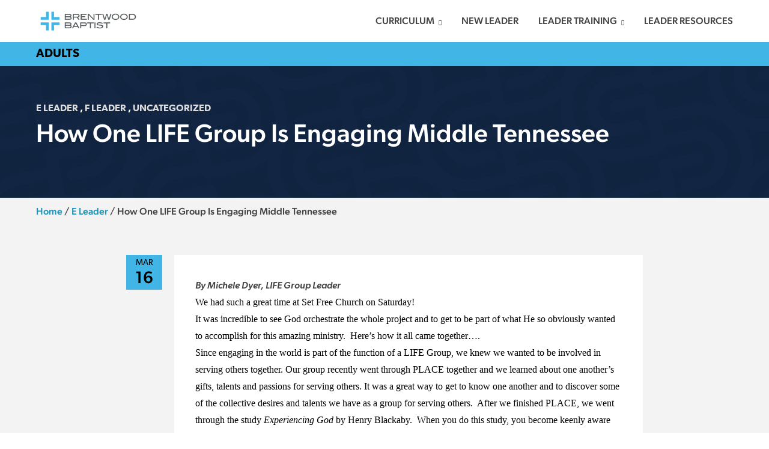

--- FILE ---
content_type: text/html; charset=UTF-8
request_url: https://leadership.brentwoodbaptist.com/adult-discipleship/how-one-life-group-is-engaging-in-middle-tennessee/
body_size: 8167
content:
<!doctype html>
<html lang="en-US" class="no-js">
	<head>
		<meta charset="UTF-8">
		<title>How One LIFE Group Is Engaging Middle Tennessee - Adults</title>

		<link rel="alternate" type="application/rss+xml" title="Adults" href="https://leadership.brentwoodbaptist.com/adult-discipleship/feed/" />

		<meta http-equiv="X-UA-Compatible" content="IE=edge">
		<meta name="viewport" content="width=device-width, initial-scale=1.0">

		<link href="https://fonts.googleapis.com/css?family=Montserrat:400,500,500i,700,700i" rel="stylesheet">
		<link rel="stylesheet" href="https://i.icomoon.io/public/327b1321f9/UntitledProject2/style.css">

		
		<meta name='robots' content='index, follow, max-image-preview:large, max-snippet:-1, max-video-preview:-1' />

	<!-- This site is optimized with the Yoast SEO plugin v22.2 - https://yoast.com/wordpress/plugins/seo/ -->
	<link rel="canonical" href="https://leadership.brentwoodbaptist.com/adult-discipleship/how-one-life-group-is-engaging-in-middle-tennessee/" />
	<meta property="og:locale" content="en_US" />
	<meta property="og:type" content="article" />
	<meta property="og:title" content="How One LIFE Group Is Engaging Middle Tennessee - Adults" />
	<meta property="og:description" content="By Michele Dyer, LIFE Group Leader We had such a great time at Set Free Church on Saturday!  It was incredible to see God orchestrate the whole project and to get to be part of what He so obviously wanted to accomplish for this amazing ministry.  Here’s how it all came together…. Since engaging in..." />
	<meta property="og:url" content="https://leadership.brentwoodbaptist.com/adult-discipleship/how-one-life-group-is-engaging-in-middle-tennessee/" />
	<meta property="og:site_name" content="Adults" />
	<meta property="article:published_time" content="2016-03-16T18:41:34+00:00" />
	<meta name="author" content="sbain" />
	<meta name="twitter:card" content="summary_large_image" />
	<meta name="twitter:label1" content="Written by" />
	<meta name="twitter:data1" content="sbain" />
	<meta name="twitter:label2" content="Est. reading time" />
	<meta name="twitter:data2" content="3 minutes" />
	<script type="application/ld+json" class="yoast-schema-graph">{"@context":"https://schema.org","@graph":[{"@type":"WebPage","@id":"https://leadership.brentwoodbaptist.com/adult-discipleship/how-one-life-group-is-engaging-in-middle-tennessee/","url":"https://leadership.brentwoodbaptist.com/adult-discipleship/how-one-life-group-is-engaging-in-middle-tennessee/","name":"How One LIFE Group Is Engaging Middle Tennessee - Adults","isPartOf":{"@id":"https://leadership.brentwoodbaptist.com/adult-discipleship/#website"},"datePublished":"2016-03-16T18:41:34+00:00","dateModified":"2016-03-16T18:41:34+00:00","author":{"@id":"https://leadership.brentwoodbaptist.com/adult-discipleship/#/schema/person/f32b0615e264717b4c0b7d9e126e9f92"},"breadcrumb":{"@id":"https://leadership.brentwoodbaptist.com/adult-discipleship/how-one-life-group-is-engaging-in-middle-tennessee/#breadcrumb"},"inLanguage":"en-US","potentialAction":[{"@type":"ReadAction","target":["https://leadership.brentwoodbaptist.com/adult-discipleship/how-one-life-group-is-engaging-in-middle-tennessee/"]}]},{"@type":"BreadcrumbList","@id":"https://leadership.brentwoodbaptist.com/adult-discipleship/how-one-life-group-is-engaging-in-middle-tennessee/#breadcrumb","itemListElement":[{"@type":"ListItem","position":1,"name":"Home","item":"https://leadership.brentwoodbaptist.com/adult-discipleship/"},{"@type":"ListItem","position":2,"name":"E Leader","item":"https://leadership.brentwoodbaptist.com/adult-discipleship/category/e-leader/"},{"@type":"ListItem","position":3,"name":"How One LIFE Group Is Engaging Middle Tennessee"}]},{"@type":"WebSite","@id":"https://leadership.brentwoodbaptist.com/adult-discipleship/#website","url":"https://leadership.brentwoodbaptist.com/adult-discipleship/","name":"Adults","description":"","potentialAction":[{"@type":"SearchAction","target":{"@type":"EntryPoint","urlTemplate":"https://leadership.brentwoodbaptist.com/adult-discipleship/?s={search_term_string}"},"query-input":"required name=search_term_string"}],"inLanguage":"en-US"},{"@type":"Person","@id":"https://leadership.brentwoodbaptist.com/adult-discipleship/#/schema/person/f32b0615e264717b4c0b7d9e126e9f92","name":"sbain","image":{"@type":"ImageObject","inLanguage":"en-US","@id":"https://leadership.brentwoodbaptist.com/adult-discipleship/#/schema/person/image/","url":"https://secure.gravatar.com/avatar/195ab55a2b8f64c82d3b7183759309d8?s=96&d=mm&r=g","contentUrl":"https://secure.gravatar.com/avatar/195ab55a2b8f64c82d3b7183759309d8?s=96&d=mm&r=g","caption":"sbain"},"url":"https://leadership.brentwoodbaptist.com/adult-discipleship/author/sbain/"}]}</script>
	<!-- / Yoast SEO plugin. -->


<link rel='dns-prefetch' href='//use.typekit.net' />
<script type="text/javascript">
/* <![CDATA[ */
window._wpemojiSettings = {"baseUrl":"https:\/\/s.w.org\/images\/core\/emoji\/14.0.0\/72x72\/","ext":".png","svgUrl":"https:\/\/s.w.org\/images\/core\/emoji\/14.0.0\/svg\/","svgExt":".svg","source":{"concatemoji":"https:\/\/leadership.brentwoodbaptist.com\/adult-discipleship\/wp-includes\/js\/wp-emoji-release.min.js?ver=6.4.7"}};
/*! This file is auto-generated */
!function(i,n){var o,s,e;function c(e){try{var t={supportTests:e,timestamp:(new Date).valueOf()};sessionStorage.setItem(o,JSON.stringify(t))}catch(e){}}function p(e,t,n){e.clearRect(0,0,e.canvas.width,e.canvas.height),e.fillText(t,0,0);var t=new Uint32Array(e.getImageData(0,0,e.canvas.width,e.canvas.height).data),r=(e.clearRect(0,0,e.canvas.width,e.canvas.height),e.fillText(n,0,0),new Uint32Array(e.getImageData(0,0,e.canvas.width,e.canvas.height).data));return t.every(function(e,t){return e===r[t]})}function u(e,t,n){switch(t){case"flag":return n(e,"\ud83c\udff3\ufe0f\u200d\u26a7\ufe0f","\ud83c\udff3\ufe0f\u200b\u26a7\ufe0f")?!1:!n(e,"\ud83c\uddfa\ud83c\uddf3","\ud83c\uddfa\u200b\ud83c\uddf3")&&!n(e,"\ud83c\udff4\udb40\udc67\udb40\udc62\udb40\udc65\udb40\udc6e\udb40\udc67\udb40\udc7f","\ud83c\udff4\u200b\udb40\udc67\u200b\udb40\udc62\u200b\udb40\udc65\u200b\udb40\udc6e\u200b\udb40\udc67\u200b\udb40\udc7f");case"emoji":return!n(e,"\ud83e\udef1\ud83c\udffb\u200d\ud83e\udef2\ud83c\udfff","\ud83e\udef1\ud83c\udffb\u200b\ud83e\udef2\ud83c\udfff")}return!1}function f(e,t,n){var r="undefined"!=typeof WorkerGlobalScope&&self instanceof WorkerGlobalScope?new OffscreenCanvas(300,150):i.createElement("canvas"),a=r.getContext("2d",{willReadFrequently:!0}),o=(a.textBaseline="top",a.font="600 32px Arial",{});return e.forEach(function(e){o[e]=t(a,e,n)}),o}function t(e){var t=i.createElement("script");t.src=e,t.defer=!0,i.head.appendChild(t)}"undefined"!=typeof Promise&&(o="wpEmojiSettingsSupports",s=["flag","emoji"],n.supports={everything:!0,everythingExceptFlag:!0},e=new Promise(function(e){i.addEventListener("DOMContentLoaded",e,{once:!0})}),new Promise(function(t){var n=function(){try{var e=JSON.parse(sessionStorage.getItem(o));if("object"==typeof e&&"number"==typeof e.timestamp&&(new Date).valueOf()<e.timestamp+604800&&"object"==typeof e.supportTests)return e.supportTests}catch(e){}return null}();if(!n){if("undefined"!=typeof Worker&&"undefined"!=typeof OffscreenCanvas&&"undefined"!=typeof URL&&URL.createObjectURL&&"undefined"!=typeof Blob)try{var e="postMessage("+f.toString()+"("+[JSON.stringify(s),u.toString(),p.toString()].join(",")+"));",r=new Blob([e],{type:"text/javascript"}),a=new Worker(URL.createObjectURL(r),{name:"wpTestEmojiSupports"});return void(a.onmessage=function(e){c(n=e.data),a.terminate(),t(n)})}catch(e){}c(n=f(s,u,p))}t(n)}).then(function(e){for(var t in e)n.supports[t]=e[t],n.supports.everything=n.supports.everything&&n.supports[t],"flag"!==t&&(n.supports.everythingExceptFlag=n.supports.everythingExceptFlag&&n.supports[t]);n.supports.everythingExceptFlag=n.supports.everythingExceptFlag&&!n.supports.flag,n.DOMReady=!1,n.readyCallback=function(){n.DOMReady=!0}}).then(function(){return e}).then(function(){var e;n.supports.everything||(n.readyCallback(),(e=n.source||{}).concatemoji?t(e.concatemoji):e.wpemoji&&e.twemoji&&(t(e.twemoji),t(e.wpemoji)))}))}((window,document),window._wpemojiSettings);
/* ]]> */
</script>
<style id='wp-emoji-styles-inline-css' type='text/css'>

	img.wp-smiley, img.emoji {
		display: inline !important;
		border: none !important;
		box-shadow: none !important;
		height: 1em !important;
		width: 1em !important;
		margin: 0 0.07em !important;
		vertical-align: -0.1em !important;
		background: none !important;
		padding: 0 !important;
	}
</style>
<link rel='stylesheet' id='wp-block-library-css' href='https://leadership.brentwoodbaptist.com/adult-discipleship/wp-includes/css/dist/block-library/style.min.css?ver=6.4.7' media='all' />
<style id='classic-theme-styles-inline-css' type='text/css'>
/*! This file is auto-generated */
.wp-block-button__link{color:#fff;background-color:#32373c;border-radius:9999px;box-shadow:none;text-decoration:none;padding:calc(.667em + 2px) calc(1.333em + 2px);font-size:1.125em}.wp-block-file__button{background:#32373c;color:#fff;text-decoration:none}
</style>
<style id='global-styles-inline-css' type='text/css'>
body{--wp--preset--color--black: #000000;--wp--preset--color--cyan-bluish-gray: #abb8c3;--wp--preset--color--white: #ffffff;--wp--preset--color--pale-pink: #f78da7;--wp--preset--color--vivid-red: #cf2e2e;--wp--preset--color--luminous-vivid-orange: #ff6900;--wp--preset--color--luminous-vivid-amber: #fcb900;--wp--preset--color--light-green-cyan: #7bdcb5;--wp--preset--color--vivid-green-cyan: #00d084;--wp--preset--color--pale-cyan-blue: #8ed1fc;--wp--preset--color--vivid-cyan-blue: #0693e3;--wp--preset--color--vivid-purple: #9b51e0;--wp--preset--gradient--vivid-cyan-blue-to-vivid-purple: linear-gradient(135deg,rgba(6,147,227,1) 0%,rgb(155,81,224) 100%);--wp--preset--gradient--light-green-cyan-to-vivid-green-cyan: linear-gradient(135deg,rgb(122,220,180) 0%,rgb(0,208,130) 100%);--wp--preset--gradient--luminous-vivid-amber-to-luminous-vivid-orange: linear-gradient(135deg,rgba(252,185,0,1) 0%,rgba(255,105,0,1) 100%);--wp--preset--gradient--luminous-vivid-orange-to-vivid-red: linear-gradient(135deg,rgba(255,105,0,1) 0%,rgb(207,46,46) 100%);--wp--preset--gradient--very-light-gray-to-cyan-bluish-gray: linear-gradient(135deg,rgb(238,238,238) 0%,rgb(169,184,195) 100%);--wp--preset--gradient--cool-to-warm-spectrum: linear-gradient(135deg,rgb(74,234,220) 0%,rgb(151,120,209) 20%,rgb(207,42,186) 40%,rgb(238,44,130) 60%,rgb(251,105,98) 80%,rgb(254,248,76) 100%);--wp--preset--gradient--blush-light-purple: linear-gradient(135deg,rgb(255,206,236) 0%,rgb(152,150,240) 100%);--wp--preset--gradient--blush-bordeaux: linear-gradient(135deg,rgb(254,205,165) 0%,rgb(254,45,45) 50%,rgb(107,0,62) 100%);--wp--preset--gradient--luminous-dusk: linear-gradient(135deg,rgb(255,203,112) 0%,rgb(199,81,192) 50%,rgb(65,88,208) 100%);--wp--preset--gradient--pale-ocean: linear-gradient(135deg,rgb(255,245,203) 0%,rgb(182,227,212) 50%,rgb(51,167,181) 100%);--wp--preset--gradient--electric-grass: linear-gradient(135deg,rgb(202,248,128) 0%,rgb(113,206,126) 100%);--wp--preset--gradient--midnight: linear-gradient(135deg,rgb(2,3,129) 0%,rgb(40,116,252) 100%);--wp--preset--font-size--small: 13px;--wp--preset--font-size--medium: 20px;--wp--preset--font-size--large: 36px;--wp--preset--font-size--x-large: 42px;--wp--preset--spacing--20: 0.44rem;--wp--preset--spacing--30: 0.67rem;--wp--preset--spacing--40: 1rem;--wp--preset--spacing--50: 1.5rem;--wp--preset--spacing--60: 2.25rem;--wp--preset--spacing--70: 3.38rem;--wp--preset--spacing--80: 5.06rem;--wp--preset--shadow--natural: 6px 6px 9px rgba(0, 0, 0, 0.2);--wp--preset--shadow--deep: 12px 12px 50px rgba(0, 0, 0, 0.4);--wp--preset--shadow--sharp: 6px 6px 0px rgba(0, 0, 0, 0.2);--wp--preset--shadow--outlined: 6px 6px 0px -3px rgba(255, 255, 255, 1), 6px 6px rgba(0, 0, 0, 1);--wp--preset--shadow--crisp: 6px 6px 0px rgba(0, 0, 0, 1);}:where(.is-layout-flex){gap: 0.5em;}:where(.is-layout-grid){gap: 0.5em;}body .is-layout-flow > .alignleft{float: left;margin-inline-start: 0;margin-inline-end: 2em;}body .is-layout-flow > .alignright{float: right;margin-inline-start: 2em;margin-inline-end: 0;}body .is-layout-flow > .aligncenter{margin-left: auto !important;margin-right: auto !important;}body .is-layout-constrained > .alignleft{float: left;margin-inline-start: 0;margin-inline-end: 2em;}body .is-layout-constrained > .alignright{float: right;margin-inline-start: 2em;margin-inline-end: 0;}body .is-layout-constrained > .aligncenter{margin-left: auto !important;margin-right: auto !important;}body .is-layout-constrained > :where(:not(.alignleft):not(.alignright):not(.alignfull)){max-width: var(--wp--style--global--content-size);margin-left: auto !important;margin-right: auto !important;}body .is-layout-constrained > .alignwide{max-width: var(--wp--style--global--wide-size);}body .is-layout-flex{display: flex;}body .is-layout-flex{flex-wrap: wrap;align-items: center;}body .is-layout-flex > *{margin: 0;}body .is-layout-grid{display: grid;}body .is-layout-grid > *{margin: 0;}:where(.wp-block-columns.is-layout-flex){gap: 2em;}:where(.wp-block-columns.is-layout-grid){gap: 2em;}:where(.wp-block-post-template.is-layout-flex){gap: 1.25em;}:where(.wp-block-post-template.is-layout-grid){gap: 1.25em;}.has-black-color{color: var(--wp--preset--color--black) !important;}.has-cyan-bluish-gray-color{color: var(--wp--preset--color--cyan-bluish-gray) !important;}.has-white-color{color: var(--wp--preset--color--white) !important;}.has-pale-pink-color{color: var(--wp--preset--color--pale-pink) !important;}.has-vivid-red-color{color: var(--wp--preset--color--vivid-red) !important;}.has-luminous-vivid-orange-color{color: var(--wp--preset--color--luminous-vivid-orange) !important;}.has-luminous-vivid-amber-color{color: var(--wp--preset--color--luminous-vivid-amber) !important;}.has-light-green-cyan-color{color: var(--wp--preset--color--light-green-cyan) !important;}.has-vivid-green-cyan-color{color: var(--wp--preset--color--vivid-green-cyan) !important;}.has-pale-cyan-blue-color{color: var(--wp--preset--color--pale-cyan-blue) !important;}.has-vivid-cyan-blue-color{color: var(--wp--preset--color--vivid-cyan-blue) !important;}.has-vivid-purple-color{color: var(--wp--preset--color--vivid-purple) !important;}.has-black-background-color{background-color: var(--wp--preset--color--black) !important;}.has-cyan-bluish-gray-background-color{background-color: var(--wp--preset--color--cyan-bluish-gray) !important;}.has-white-background-color{background-color: var(--wp--preset--color--white) !important;}.has-pale-pink-background-color{background-color: var(--wp--preset--color--pale-pink) !important;}.has-vivid-red-background-color{background-color: var(--wp--preset--color--vivid-red) !important;}.has-luminous-vivid-orange-background-color{background-color: var(--wp--preset--color--luminous-vivid-orange) !important;}.has-luminous-vivid-amber-background-color{background-color: var(--wp--preset--color--luminous-vivid-amber) !important;}.has-light-green-cyan-background-color{background-color: var(--wp--preset--color--light-green-cyan) !important;}.has-vivid-green-cyan-background-color{background-color: var(--wp--preset--color--vivid-green-cyan) !important;}.has-pale-cyan-blue-background-color{background-color: var(--wp--preset--color--pale-cyan-blue) !important;}.has-vivid-cyan-blue-background-color{background-color: var(--wp--preset--color--vivid-cyan-blue) !important;}.has-vivid-purple-background-color{background-color: var(--wp--preset--color--vivid-purple) !important;}.has-black-border-color{border-color: var(--wp--preset--color--black) !important;}.has-cyan-bluish-gray-border-color{border-color: var(--wp--preset--color--cyan-bluish-gray) !important;}.has-white-border-color{border-color: var(--wp--preset--color--white) !important;}.has-pale-pink-border-color{border-color: var(--wp--preset--color--pale-pink) !important;}.has-vivid-red-border-color{border-color: var(--wp--preset--color--vivid-red) !important;}.has-luminous-vivid-orange-border-color{border-color: var(--wp--preset--color--luminous-vivid-orange) !important;}.has-luminous-vivid-amber-border-color{border-color: var(--wp--preset--color--luminous-vivid-amber) !important;}.has-light-green-cyan-border-color{border-color: var(--wp--preset--color--light-green-cyan) !important;}.has-vivid-green-cyan-border-color{border-color: var(--wp--preset--color--vivid-green-cyan) !important;}.has-pale-cyan-blue-border-color{border-color: var(--wp--preset--color--pale-cyan-blue) !important;}.has-vivid-cyan-blue-border-color{border-color: var(--wp--preset--color--vivid-cyan-blue) !important;}.has-vivid-purple-border-color{border-color: var(--wp--preset--color--vivid-purple) !important;}.has-vivid-cyan-blue-to-vivid-purple-gradient-background{background: var(--wp--preset--gradient--vivid-cyan-blue-to-vivid-purple) !important;}.has-light-green-cyan-to-vivid-green-cyan-gradient-background{background: var(--wp--preset--gradient--light-green-cyan-to-vivid-green-cyan) !important;}.has-luminous-vivid-amber-to-luminous-vivid-orange-gradient-background{background: var(--wp--preset--gradient--luminous-vivid-amber-to-luminous-vivid-orange) !important;}.has-luminous-vivid-orange-to-vivid-red-gradient-background{background: var(--wp--preset--gradient--luminous-vivid-orange-to-vivid-red) !important;}.has-very-light-gray-to-cyan-bluish-gray-gradient-background{background: var(--wp--preset--gradient--very-light-gray-to-cyan-bluish-gray) !important;}.has-cool-to-warm-spectrum-gradient-background{background: var(--wp--preset--gradient--cool-to-warm-spectrum) !important;}.has-blush-light-purple-gradient-background{background: var(--wp--preset--gradient--blush-light-purple) !important;}.has-blush-bordeaux-gradient-background{background: var(--wp--preset--gradient--blush-bordeaux) !important;}.has-luminous-dusk-gradient-background{background: var(--wp--preset--gradient--luminous-dusk) !important;}.has-pale-ocean-gradient-background{background: var(--wp--preset--gradient--pale-ocean) !important;}.has-electric-grass-gradient-background{background: var(--wp--preset--gradient--electric-grass) !important;}.has-midnight-gradient-background{background: var(--wp--preset--gradient--midnight) !important;}.has-small-font-size{font-size: var(--wp--preset--font-size--small) !important;}.has-medium-font-size{font-size: var(--wp--preset--font-size--medium) !important;}.has-large-font-size{font-size: var(--wp--preset--font-size--large) !important;}.has-x-large-font-size{font-size: var(--wp--preset--font-size--x-large) !important;}
.wp-block-navigation a:where(:not(.wp-element-button)){color: inherit;}
:where(.wp-block-post-template.is-layout-flex){gap: 1.25em;}:where(.wp-block-post-template.is-layout-grid){gap: 1.25em;}
:where(.wp-block-columns.is-layout-flex){gap: 2em;}:where(.wp-block-columns.is-layout-grid){gap: 2em;}
.wp-block-pullquote{font-size: 1.5em;line-height: 1.6;}
</style>
<link rel='stylesheet' id='typekit-css' href='https://use.typekit.net/lcx0ael.css?ver=1.0.0' media='all' />
<link rel='stylesheet' id='theme-styles-css' href='https://leadership.brentwoodbaptist.com/wp-content/themes/bbc-leadership/dist/assets/css/app.css?ver=1.0.01' media='all' />
<script type="text/javascript" src="https://leadership.brentwoodbaptist.com/wp-content/themes/bbc-leadership/dist/assets/js/app.js?ver=1.0.0" id="theme-scripts-js"></script>
<link rel="https://api.w.org/" href="https://leadership.brentwoodbaptist.com/adult-discipleship/wp-json/" /><link rel="alternate" type="application/json" href="https://leadership.brentwoodbaptist.com/adult-discipleship/wp-json/wp/v2/posts/2498" /><link rel="alternate" type="application/json+oembed" href="https://leadership.brentwoodbaptist.com/adult-discipleship/wp-json/oembed/1.0/embed?url=https%3A%2F%2Fleadership.brentwoodbaptist.com%2Fadult-discipleship%2Fhow-one-life-group-is-engaging-in-middle-tennessee%2F" />
<link rel="alternate" type="text/xml+oembed" href="https://leadership.brentwoodbaptist.com/adult-discipleship/wp-json/oembed/1.0/embed?url=https%3A%2F%2Fleadership.brentwoodbaptist.com%2Fadult-discipleship%2Fhow-one-life-group-is-engaging-in-middle-tennessee%2F&#038;format=xml" />
<link rel="icon" href="https://leadership.brentwoodbaptist.com/wp-content/uploads/sites/2/2024/03/cropped-cropped-ICON2-32x32.png" sizes="32x32" />
<link rel="icon" href="https://leadership.brentwoodbaptist.com/wp-content/uploads/sites/2/2024/03/cropped-cropped-ICON2-192x192.png" sizes="192x192" />
<link rel="apple-touch-icon" href="https://leadership.brentwoodbaptist.com/wp-content/uploads/sites/2/2024/03/cropped-cropped-ICON2-180x180.png" />
<meta name="msapplication-TileImage" content="https://leadership.brentwoodbaptist.com/wp-content/uploads/sites/2/2024/03/cropped-cropped-ICON2-270x270.png" />
		<style type="text/css" id="wp-custom-css">
			main.blog-main .post-list-container .cell:first-child {
	display: none;
}		</style>
			</head>
	<body class="post-template-default single single-post postid-2498 single-format-standard how-one-life-group-is-engaging-in-middle-tennessee">
				
		<div class="off-canvas position-right" id="offCanvas" data-off-canvas data-auto-focus="false">
							<ul class="off-canvas-navigation">
		        	<li id="menu-item-5571" class="menu-item menu-item-type-post_type menu-item-object-page menu-item-has-children menu-item-5571"><a href="https://leadership.brentwoodbaptist.com/adult-discipleship/curriculum/">Curriculum</a>
<ul class="sub-menu">
	<li id="menu-item-5686" class="menu-item menu-item-type-custom menu-item-object-custom menu-item-5686"><a href="https://leadership.brentwoodbaptist.com/adult-discipleship/curriculum/">Curriculum</a></li>
	<li id="menu-item-5572" class="menu-item menu-item-type-post_type menu-item-object-page menu-item-5572"><a href="https://leadership.brentwoodbaptist.com/adult-discipleship/curriculum/current-foundation-series-2/">Sermon-Based Series</a></li>
	<li id="menu-item-5573" class="menu-item menu-item-type-post_type menu-item-object-page menu-item-5573"><a href="https://leadership.brentwoodbaptist.com/adult-discipleship/previous-foundation-series/">Previous Sermon-Based Lessons</a></li>
	<li id="menu-item-8124" class="menu-item menu-item-type-custom menu-item-object-custom menu-item-8124"><a href="https://brentwoodbaptist.com/form/5c49bf74-9e1a-4ef3-bbb5-a5b65dec75c2/">Curriculum Vetting Form</a></li>
</ul>
</li>
<li id="menu-item-8035" class="menu-item menu-item-type-post_type menu-item-object-page menu-item-8035"><a href="https://leadership.brentwoodbaptist.com/adult-discipleship/brentwood/new-leader-2/">New Leader</a></li>
<li id="menu-item-8037" class="menu-item menu-item-type-custom menu-item-object-custom menu-item-has-children menu-item-8037"><a href="#">Leader Training</a>
<ul class="sub-menu">
	<li id="menu-item-8034" class="menu-item menu-item-type-post_type menu-item-object-page menu-item-8034"><a href="https://leadership.brentwoodbaptist.com/adult-discipleship/brentwood/leader-training/">Leader Training</a></li>
	<li id="menu-item-6127" class="menu-item menu-item-type-post_type menu-item-object-page menu-item-6127"><a href="https://leadership.brentwoodbaptist.com/adult-discipleship/dxd/">DXD</a></li>
</ul>
</li>
<li id="menu-item-8036" class="menu-item menu-item-type-custom menu-item-object-custom menu-item-8036"><a href="https://leadership.brentwoodbaptist.com/adult-discipleship/brentwood/leader-resources/">Leader Resources</a></li>
		        </ul>
		    		</div>
		<div class="off-canvas-content" data-off-canvas-content>
			<header class="header" role="banner">
				<div class="grid-container">
					<div class="grid-x">
						<div class="cell shrink">
							<div class="logo">
								<a href="https://leadership.brentwoodbaptist.com/adult-discipleship">
																			<img src="https://leadership.brentwoodbaptist.com/wp-content/uploads/sites/2/2024/03/BWD_LOGO_RGBicon_GRAYtext-600x138.png" alt="" class="logo-img">
																	</a>
							</div>
						</div>
						<div class="cell auto text-right">
															<nav class="main-nav">
									<ul><li class="menu-item menu-item-type-post_type menu-item-object-page menu-item-has-children menu-item-5571"><a href="https://leadership.brentwoodbaptist.com/adult-discipleship/curriculum/">Curriculum</a>
<ul class="sub-menu">
	<li class="menu-item menu-item-type-custom menu-item-object-custom menu-item-5686"><a href="https://leadership.brentwoodbaptist.com/adult-discipleship/curriculum/">Curriculum</a></li>
	<li class="menu-item menu-item-type-post_type menu-item-object-page menu-item-5572"><a href="https://leadership.brentwoodbaptist.com/adult-discipleship/curriculum/current-foundation-series-2/">Sermon-Based Series</a></li>
	<li class="menu-item menu-item-type-post_type menu-item-object-page menu-item-5573"><a href="https://leadership.brentwoodbaptist.com/adult-discipleship/previous-foundation-series/">Previous Sermon-Based Lessons</a></li>
	<li class="menu-item menu-item-type-custom menu-item-object-custom menu-item-8124"><a href="https://brentwoodbaptist.com/form/5c49bf74-9e1a-4ef3-bbb5-a5b65dec75c2/">Curriculum Vetting Form</a></li>
</ul>
</li>
<li class="menu-item menu-item-type-post_type menu-item-object-page menu-item-8035"><a href="https://leadership.brentwoodbaptist.com/adult-discipleship/brentwood/new-leader-2/">New Leader</a></li>
<li class="menu-item menu-item-type-custom menu-item-object-custom menu-item-has-children menu-item-8037"><a href="#">Leader Training</a>
<ul class="sub-menu">
	<li class="menu-item menu-item-type-post_type menu-item-object-page menu-item-8034"><a href="https://leadership.brentwoodbaptist.com/adult-discipleship/brentwood/leader-training/">Leader Training</a></li>
	<li class="menu-item menu-item-type-post_type menu-item-object-page menu-item-6127"><a href="https://leadership.brentwoodbaptist.com/adult-discipleship/dxd/">DXD</a></li>
</ul>
</li>
<li class="menu-item menu-item-type-custom menu-item-object-custom menu-item-8036"><a href="https://leadership.brentwoodbaptist.com/adult-discipleship/brentwood/leader-resources/">Leader Resources</a></li>
</ul>								</nav>
								<div class="mobile-nav-toggle">
									<a href="#" class="off-canvas-toggle" data-toggle="offCanvas">
										<i class="icon-menu"></i> 
									</a>
								</div>
													</div>
					</div>
				</div>
			</header>
			<header class="site-header">
				<div class="grid-container">
					<div class="grid-x">
						<div class="cell">
							<h2>Adults</h2>
						</div>
					</div>
				</div>
			</header>

<header class="page-header " >
	<div class="grid-container">
		<div class="grid-x grid-padding-x">
			<div class="cell">
									<h3 class="categories">
																				<a href="https://leadership.brentwoodbaptist.com/adult-discipleship/category/e-leader/">E Leader</a>
														, 							<a href="https://leadership.brentwoodbaptist.com/adult-discipleship/category/f-leader/">F Leader</a>
														, 							<a href="https://leadership.brentwoodbaptist.com/adult-discipleship/category/uncategorized/">Uncategorized</a>
												</h3>
								<h1>How One LIFE Group Is Engaging Middle Tennessee</h1>
			</div>
		</div>
	</div>
</header>

<div class="breadcrumbs"><div class="grid-container">
	<div class="grid-x grid-padding-x">
		<div class="cell"><span><span><a href="https://leadership.brentwoodbaptist.com/adult-discipleship/">Home</a></span> / <span><a href="https://leadership.brentwoodbaptist.com/adult-discipleship/category/e-leader/">E Leader</a></span> / <span class="breadcrumb_last" aria-current="page">How One LIFE Group Is Engaging Middle Tennessee</span></span></div>
		</div>
		</div>
		</div>
<main role="main" class="blog-main" aria-label="Content">
	<div class="grid-container">
		<div class="grid-x grid-padding-x align-center">
			<div class="medium-11 large-9 cell">

				
					<!-- article -->
					<article id="post-2498" class="post-list post-2498 post type-post status-publish format-standard hentry category-e-leader category-f-leader category-uncategorized tag-engage tag-engaging tag-place tag-set-free">

						<div class="post-date">
							<div class="month">Mar</div>
							<div class="day">16</div>
						</div>

						<div class="post-content">

							
							<div class="post-copy">
								<address>By Michele Dyer, LIFE Group Leader</address>
<p><span style="color: #000000;font-family: Calibri">We had such a great time at Set Free Church on Saturday!  </span><br />
<span style="color: #000000;font-family: Calibri">It was incredible to see God orchestrate the whole project and to get to be part of what He so obviously wanted to accomplish for this amazing ministry.  Here’s how it all came together….</span><br />
<span style="color: #000000;font-family: Calibri">Since engaging in the world is part of the function of a LIFE Group, we knew we wanted to be involved in serving others together. Our group recently went through PLACE together and we learned about one another’s gifts, talents and passions for serving others. It was a great way to get to know one another and to discover some of the collective desires and talents we have as a group for serving others.  After we finished PLACE, we went through the study <em>Experiencing God</em> by Henry Blackaby.  When you do this study, you become keenly aware that God is at work all around you, and it’s key to pay attention to where you see Him working so that you can join in the work He is already doing.  So, with all the pieces of this puzzle coming together, I think we were all on high alert about how God might be leading us to do that. </span><br />
<span style="color: #000000;font-family: Calibri">One Saturday, one of our members, Kilynn, was at Set Free Church helping with the MDU (Medical/Dental Unit) and had a conversation with the pastor about repair work that needed to be done at the church.  That same week, I had a conversation with a friend who works at Home Depot who told me that they often donate materials to help with service projects that involve repairs.  Set Free also came up in conversations that others in our group were having.  Needless to say, God had our attention!  Realizing that we had an architect and three others in our group who were skilled in construction, we knew we were poised to be able to help, so each of us went to work using our own gifts and abilities to help them accomplish the work they needed done. </span><br />
<span style="color: #000000;font-family: Calibri">Everyone chipped in….some doing planning and preparation, others doing the heavy lifting and hard work when it came time to do the repairs.  Home Depot (and some friendly neighbors) did, in fact, donate all the materials to get the job done.  Our families were all able to serve together and the men of Set Free worked alongside us. It was very special to witness everyone coming together, each contributing in his/her own way, to serve and encourage each other.   </span><br />
<span style="color: #000000;font-family: Calibri">We will be going back over the course of the next few weeks and for Engage Middle Tennessee on April 23 to finish up several projects but, when all is said and done, two bathrooms will be newly outfitted with new vanities, toilets and fixtures; masonry repair will have been done to stop leaks in the front entry; brand new tile will replace broken flooring in the main foyer; a new bar will be built for serving meals; and the stairwell will be re-plastered and brought up to code. I may even get to teach PLACE for the guys in April!   Most importantly, we’ll have a lasting partnership and friendship with the men of Set Free.  We’re all very excited about the great Kingdom work God has ahead for us through this partnership.</span><br />
<span style="color: #000000;font-family: Calibri"> </span><br />
<span style="color: #000000;font-family: Calibri"> </span><br />
&nbsp;</p>
															</div>

							
					</article>
					<!-- /article -->

					<div class="back-to-posts"><a href="https://leadership.brentwoodbaptist.com/adult-discipleship"><i class="icon-left"></i> Back to all posts</a></div>

				
				
			</div>
		</div>
	</div>
</main>

				<!-- footer -->
				<footer class="footer" role="contentinfo">

					<!-- copyright -->
					<section class="copyright">
						<div class="grid-container">
							<div class="grid-x grid-padding-x">
								<div class="cell medium-auto">
									<p>&copy; 2026 <a href="http://brentwoodbaptist.com">Brentwood Baptist Church</a></p>
																	</div>
								<div class="cell medium-shrink">
									<p>Site by <a href="http://landslidecreative.com">Landslide Creative</a></p>
								</div>
							</div>
						</div>
					</section>

				</footer>
			</div> <!-- /off-canvas-content -->
		<script type="text/javascript" src="https://leadership.brentwoodbaptist.com/adult-discipleship/wp-includes/js/comment-reply.min.js?ver=6.4.7" id="comment-reply-js" async="async" data-wp-strategy="async"></script>
	<script defer src="https://static.cloudflareinsights.com/beacon.min.js/vcd15cbe7772f49c399c6a5babf22c1241717689176015" integrity="sha512-ZpsOmlRQV6y907TI0dKBHq9Md29nnaEIPlkf84rnaERnq6zvWvPUqr2ft8M1aS28oN72PdrCzSjY4U6VaAw1EQ==" data-cf-beacon='{"version":"2024.11.0","token":"0dca84e264644eaf823c7e8dace1a7b2","r":1,"server_timing":{"name":{"cfCacheStatus":true,"cfEdge":true,"cfExtPri":true,"cfL4":true,"cfOrigin":true,"cfSpeedBrain":true},"location_startswith":null}}' crossorigin="anonymous"></script>
</body>
</html>
